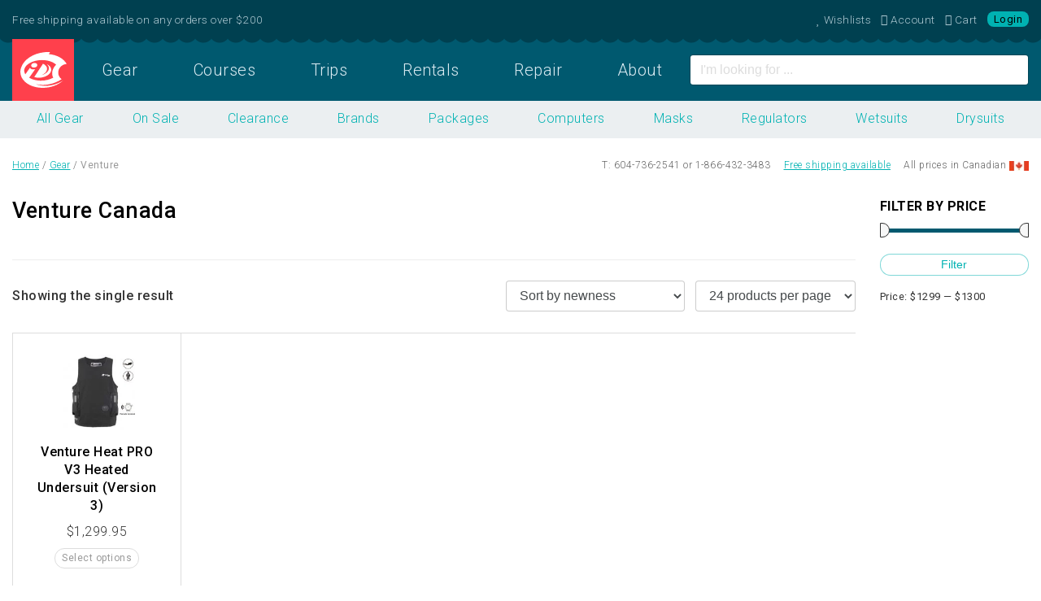

--- FILE ---
content_type: text/html; charset=UTF-8
request_url: https://diveidc.com/brand/venture/
body_size: 7234
content:

<head>
  <meta charset="utf-8">
  <meta http-equiv="x-ua-compatible" content="ie=edge">
  <meta name="viewport" content="width=device-width, initial-scale=1">
  <title>Venture Scuba Gear. Buy in Canada. Free shipping CAD &amp; US</title>

<!-- This site is optimized with the Yoast SEO plugin v4.6 - https://yoast.com/wordpress/plugins/seo/ -->
<link rel="canonical" href="https://diveidc.com/brand/venture/" />
<link rel="publisher" href="https://google.com/+InternationalDivingCentreVancouver" />
<meta property="og:locale" content="en_US" />
<meta property="og:type" content="object" />
<meta property="og:title" content="Venture Scuba Gear. Buy in Canada. Free shipping CAD &amp; US" />
<meta property="og:url" content="https://diveidc.com/brand/venture/" />
<meta property="og:site_name" content="Intl. Diving Centre" />
<meta name="twitter:card" content="summary_large_image" />
<meta name="twitter:title" content="Venture Scuba Gear. Buy in Canada. Free shipping CAD &amp; US" />
<meta name="twitter:site" content="@diveidc" />
<!-- / Yoast SEO plugin. -->

<link rel="stylesheet" href="/app/themes/sage/dist/styles/main-746bebcd2e.css">
<!-- Start WooCommerce Google Analytics Pro -->
	<script>
	(function(i,s,o,g,r,a,m){i['GoogleAnalyticsObject']=r;i[r]=i[r]||function(){
	(i[r].q=i[r].q||[]).push(arguments)},i[r].l=1*new Date();a=s.createElement(o),
	m=s.getElementsByTagName(o)[0];a.async=1;a.src=g;m.parentNode.insertBefore(a,m)
	})(window,document,'script','//www.google-analytics.com/analytics.js','__gaTracker');
	__gaTracker( 'create', 'UA-5003733-1', 'auto' );
	__gaTracker( 'set', 'forceSSL', true );
	__gaTracker( 'require', 'displayfeatures' );
	__gaTracker( 'require', 'ec' );
</script>
	<!-- end WooCommerce Google Analytics Pro -->
		<link href="//fonts.googleapis.com/css?family=Roboto:400,100,100italic,300,300italic,400italic,500,500italic,700,700italic,900,900italic" rel="stylesheet" type="text/css" />
<meta property="fb:app_id" content="477579605604568"/><style type="text/css">dd ul.bulleted {  float:none;clear:both; }</style><link rel="icon" href="https://cdn.diveidc.com/app/uploads/20161115162419/cropped-favicon-32x32.png" sizes="32x32" />
<link rel="icon" href="https://cdn.diveidc.com/app/uploads/20161115162419/cropped-favicon-192x192.png" sizes="192x192" />
<link rel="apple-touch-icon-precomposed" href="https://cdn.diveidc.com/app/uploads/20161115162419/cropped-favicon-180x180.png" />
<meta name="msapplication-TileImage" content="https://cdn.diveidc.com/app/uploads/20161115162419/cropped-favicon-270x270.png" />
		<style type="text/css" id="wp-custom-css">
			html .main #___gcse_0 .gsc-adBlock  {
	display: none !important
}		</style>
	</head>
  <body class="archive tax-product_brand term-venture term-1029 not-logged-in woocommerce woocommerce-page sidebar-primary">
    <!--[if lt IE 9]>
      <div class="alert alert-warning">
        You are using an <strong>outdated</strong> browser. Please <a href="http://browsehappy.com/">upgrade your browser</a> to improve your experience.      </div>
    <![endif]-->
    
<div id="nav-top" class="fixed-top">
  <div class="nav-container">

    <div class="nav-offer-container">
      <div class="container-fluid">
        <div class="row">
          <div class="col-lg-6">
            Free shipping available on any orders over $200          </div>
          <div class="col-lg-6">
            <ul class="list-inline m-0 d-flex justify-content-end nav-member">

              <li class="list-inline-item">
                 <a href="/wishlist/"><i class="fa fa-heart" aria-hidden="true"></i> <span class="hidden-lg-down">Wishlists</span></a>
               </li>

               <li class="list-inline-item my-account">
                 <a href="https://diveidc.com/member/" title="My Account"><i class="fa fa-user" aria-hidden="true"></i> <span class="hidden-lg-down">Account</span></a>
               </li>

               <li class="list-inline-item cart-totals">
                                    <a class="cart-contents is-empty" href="/cart/" title="My Cart"><i class="fa fa-shopping-cart" aria-hidden="true"></i> <span class="hidden-lg-down">Cart</span></a>
                                </li>

                                <li class="list-inline-item mr-0">
                   <a class="quick-login" href="https://diveidc.com/member/" title="Login / Register">
                     Login                   </a>
                 </li>
                           </ul>
          </div>
        </div>
      </div>
    </div>

    <div class="nav-ecom-container">
        <div class="container-fluid">
          <div class="row no-gutters">
            <div class="col-lg-8">
              <nav class="navbar-toggleable-md">
                <div class="collapse navbar-collapse" id="navbarTogglerDemo02">
                  <ul id="menu-primary-navigation" class="nav-primary nav nav-pills nav-fill w-100"><li class="brand-icon nav-item menu-item menu-home"><a href="https://diveidc.com/">Home</a></li>
<li class="nav-item active menu-item menu-gear"><a href="https://diveidc.com/gear/">Gear</a></li>
<li class="nav-item menu-item menu-courses"><a href="https://diveidc.com/courses/">Courses</a></li>
<li class="nav-item menu-item menu-trips"><a href="https://diveidc.com/trips/">Trips</a></li>
<li class="nav-item menu-item menu-rentals"><a href="https://diveidc.com/rentals/">Rentals</a></li>
<li class="nav-item menu-item menu-repair"><a href="https://diveidc.com/repair/">Repair</a></li>
<li class="nav-item menu-item menu-about"><a href="https://diveidc.com/about/">About</a></li>
</ul>                </div>
              </nav>
            </div>
            <div class="col-lg-4 d-flex">
              <form id="site-search" class="form align-self-center m-0 w-100" action="https://diveidc.com/search/">
                  <input type="text" class="form-control" name="q" placeholder="I'm looking for ...">
              </form>
            </div>
          </div>
        </div>
      </div>

  </div>
</div>

    
<div class="ecom-sub-nav">
  <div class="container-fluid">
    <div class="row">
      <div class="col">
        <ul id="menu-ecommerce-navigation" class="nav nav-pills nav-fill"><li class="nav-item active menu-item menu-all-gear"><a title="Shop Scuba Gear" href="https://diveidc.com/gear/">All Gear</a></li>
<li class="nav-item menu-item menu-on-sale"><a title="Scuba Gear on Sale" href="/g/sale/">On Sale</a></li>
<li class="nav-item menu-item menu-clearance"><a href="/g/sale/clearance/">Clearance</a></li>
<li class="nav-item menu-item menu-brands"><a title="Scuba Brands" href="https://diveidc.com/gear/brands/">Brands</a></li>
<li class="nav-item menu-item menu-packages"><a href="/g/packages/">Packages</a></li>
<li class="nav-item menu-item menu-computers"><a href="/g/computers/">Computers</a></li>
<li class="nav-item menu-item menu-masks"><a href="/g/masks">Masks</a></li>
<li class="nav-item menu-item menu-regulators"><a href="/g/regulators">Regulators</a></li>
<li class="nav-item menu-item menu-wetsuits"><a href="/g/wetsuits/">Wetsuits</a></li>
<li class="nav-item menu-item menu-drysuits"><a href="/g/drysuits/">Drysuits</a></li>
</ul>      </div>
    </div>
  </div>
</div>

<div class="breadcrumb-container">
  <div class="container-fluid">
    <div class="row">
      <div class="col">
        <p id="breadcrumbs"><span xmlns:v="http://rdf.data-vocabulary.org/#"><span typeof="v:Breadcrumb"><a href="https://diveidc.com/" rel="v:url" property="v:title">Home</a> / <span rel="v:child" typeof="v:Breadcrumb"><a href="https://diveidc.com/gear/" rel="v:url" property="v:title">Gear</a> / <strong class="breadcrumb_last">Venture</strong></span></span></span></p>      </div>
      <div class="col d-flex justify-content-end align-items-center">
        <div>T: 604-736-2541 or 1-866-432-3483</div>
        <div class="ml-3"><a href="/shipping/">Free shipping available</a></div>
        <div class="ml-3">All prices in Canadian</div>
        <div class="flag ml-1">Flag</div>
      </div>
    </div>
  </div>
</div>

    <div class="wrap container-fluid max" role="document">
      <div class="content row">

                  <main class="col" role="main">
            


    
<div class="row">




  <div class="col-12">
    <div class="page-header-product">
        <h1>Venture Canada</h1>
    </div>

		
  </div>

</div>

<hr />


			
			
			
				<p class="woocommerce-result-count">
	Showing the single result</p>
<form method="post" action="" style='float: right; margin-left: 5px;' class="form-wppp-select products-per-page"><select name="ppp" onchange="this.form.submit()" class="select wppp-select"><option value="24"  selected='selected'>24 products per page</option><option value="36" >36 products per page</option><option value="48" >48 products per page</option><option value="60" >60 products per page</option><option value="-1" >All products per page</option></select></form><form class="woocommerce-ordering" method="get">
	<select name="orderby" class="orderby">
					<option value="popularity" >Sort by popularity</option>
					<option value="rating" >Sort by average rating</option>
					<option value="date"  selected='selected'>Sort by newness</option>
					<option value="price" >Sort by price: low to high</option>
					<option value="price-desc" >Sort by price: high to low</option>
					<option value="on_sale" >Show On Sale</option>
			</select>
	</form>

				<ul class="products">

					
					
						<li class="post-51927 product type-product status-publish has-post-thumbnail product_brand-venture product_cat-drysuits product_cat-undergarments product_cat-heated-undergarment-system first instock taxable shipping-taxable purchasable product-type-variable has-default-attributes has-children">
	<a href="https://diveidc.com/gear/venture-heat-pro-heated-undersuit/" class="woocommerce-LoopProduct-link"><img width="150" height="150" src="https://cdn.diveidc.com/app/uploads/20221201155653/New-Venture-Heat-616A-150x150.jpg" class="attachment-shop_catalog size-shop_catalog wp-post-image" alt="New-Venture-Heat-616A" title="New-Venture-Heat-616A" srcset="https://cdn.diveidc.com/app/uploads/20221201155653/New-Venture-Heat-616A-150x150.jpg 150w, https://cdn.diveidc.com/app/uploads/20221201155653/New-Venture-Heat-616A-90x90.jpg 90w" sizes="(max-width: 150px) 100vw, 150px"><h3>Venture Heat PRO V3 Heated Undersuit (Version 3)</h3>

	<span class="price"><span class="woocommerce-Price-amount amount"><span class="woocommerce-Price-currencySymbol">&#36;</span>1,299.95</span></span>
</a><a rel="nofollow" href="https://diveidc.com/gear/venture-heat-pro-heated-undersuit/" data-quantity="1" data-product_id="51927" data-product_sku="" class="button product_type_variable add_to_cart_button">Select options</a></li>

					
				</ul>

				
			          </main><!-- /.main -->
                      <aside class="col-xs-12 col-sm-4 col-md-3 col-lg-3 col-xl-2">
              <section class="widget woocommerce_price_filter-6 woocommerce widget_price_filter"><h3>Filter by price</h3><form method="get" action="https://diveidc.com/brand/venture/">
			<div class="price_slider_wrapper">
				<div class="price_slider" style="display:none;"></div>
				<div class="price_slider_amount">
					<input type="text" id="min_price" name="min_price" value="" data-min="1299" placeholder="Min price" />
					<input type="text" id="max_price" name="max_price" value="" data-max="1300" placeholder="Max price" />
					<button type="submit" class="button">Filter</button>
					<div class="price_label" style="display:none;">
						Price: <span class="from"></span> &mdash; <span class="to"></span>
					</div>
					
					<div class="clear"></div>
				</div>
			</div>
		</form></section>
            </aside><!-- /.sidebar -->
                  
      </div><!-- /.content -->
    </div><!-- /.wrap -->
    <hr />

<footer class="content-info" role="contentinfo">
    <div class="container-fluid">
      <div class="row">
          <div class="col-md-7">
            <h3>On Line Return Policy</h3>
<p>We will refund or exchange an item within 14 days of you receiving it. Original packaging, tags and literature must accompany returned products and all products and packaging must be in new condition. When an item is being exchanged due to sizing reasons, we will provide free regular or expedited shipping on a one-time exchange within 14 days of receiving original purchase for sizing purposes. Additional exchanges will be charged shipping fees. Returns will be charged shipping fees. Please review our exchange and refund policy page for complete details.</p>
            <h3>Membership Benefits</h3>
            <p>Become a member and collect reward points redeemable for discounts on future purchases.</p>
          </div>
          <div class="col-md-3">
            <h3>Recently Added Products</h3>
            <ul>
                          <li>
              <a id="id-106846" href="/gear/xs-scuba-ss-divemaster-pointer-with-snap-clip/" title="XS Scuba SS Divemaster Pointer with Snap Clip">
                            XS Scuba SS Divemaster Pointer with Snap Clip              </a>
                          </li><!-- /span3 -->
                            <li>
              <a id="id-106758" href="/gear/apeks-5th-port-for-dst-first-stage/" title="Apeks 5th Port for DST First Stage">
                            Apeks 5th Port for DST First Stage              </a>
                          </li><!-- /span3 -->
                            <li>
              <a id="id-106431" href="/gear/halcyon-master-dual-diver-pressure-gauge/" title="Halcyon Master (DUAL) Diver Pressure Gauge">
                            Halcyon Master (DUAL) Diver Pressure Gauge              </a>
                          </li><!-- /span3 -->
                            <li>
              <a id="id-106163" href="/gear/zoggs-silicone-ear-plugs/" title="Zoggs Silicone Ear Plugs">
                            Zoggs Silicone Ear Plugs              </a>
                          </li><!-- /span3 -->
                            <li>
              <a id="id-106152" href="/gear/zoggs-swim-energy-swimming-fins/" title="Zoggs Swim Energy Swimming Fins">
                            Zoggs Swim Energy Swimming Fins              </a>
                          </li><!-- /span3 -->
                            <li>
              <a id="id-106147" href="/gear/zoggs-phantom-kids-mask/" title="Zoggs Phantom Kids Mask">
                            Zoggs Phantom Kids Mask              </a>
                          </li><!-- /span3 -->
                            <li>
              <a id="id-106142" href="/gear/zoggs-phantom-junior-goggle/" title="Zoggs Phantom Junior Goggle">
                            Zoggs Phantom Junior Goggle              </a>
                          </li><!-- /span3 -->
                            <li>
              <a id="id-106133" href="/gear/zoggs-tri-vision-goggles/" title="Zoggs Tri Vision Goggles">
                            Zoggs Tri Vision Goggles              </a>
                          </li><!-- /span3 -->
                                      </ul>
          </div>
          <div class="col-md-2">
            <h3>How to Contact Us</h3>
            <ul class="list-unstyled">
              <li>Local: 604-736-2541</li>
              <li>Toll Free: 1-866-432-3483</li>
              <li>Email: <a href="/cdn-cgi/l/email-protection#6d04030b022d09041b0804090e430e0200"><span class="__cf_email__" data-cfemail="036a6d656c43676a75666a67602d606c6e">[email&#160;protected]</span></a></li>
              <li><a href="https://www.facebook.com/diveidc/">Post message to Facebook</a></li>
            </ul>
            <div class="footer-hours-operation">
              <h3>Hours of Operation</h3>
              <ul>
<li>10:00 to 18:00 Mon-Thursday</li>
<li>10:00 to 19:00 Friday</li>
<li>10:00 to 18:00 Sat &amp; Sunday</li>
<li>Holidays 10:00-17:00</li>
</ul>
<style type="text/css">.copyright .pull-left { visibility: hidden; }</style>
            </div>
          </div>
        </div>
    </div><!--/container-->
</footer>

<div class="copyright">
  <div class="container-fluid">
  <div class="row">
    <div class="col-md-12 details">
        <p class="pull-left">© 2026 International Diving Centre. 2572 Arbutus Street, Vancouver BC V6J3Y2 Canada <a href="https://goo.gl/maps/VB1xVg5MJdy">(view map)</a></p>
    </div>
    </div>
  </div>
</div>
<div id="wl-list-pop-wrap" style="display:none;"></div><!-- /wl-list-pop-wrap -->
    <div class="wl-list-pop woocommerce" style="display:none;">
        <!--<a class="wl-pop-head">Add to Wishlist</a>-->
		<dl>
                
                
                		 </dl>
        <strong><a class="wl-add-to-single button" data-listid="session" href="#">Create a new list</a></strong>
    </div>
<script data-cfasync="false" src="/cdn-cgi/scripts/5c5dd728/cloudflare-static/email-decode.min.js"></script><script defer src="https://code.jquery.com/jquery-1.12.4.min.js"></script>
<script type='text/javascript'>
/* <![CDATA[ */
var FUE = {"ajaxurl":"https:\/\/diveidc.com\/wp\/wp-admin\/admin-ajax.php","ajax_loader":"https:\/\/diveidc.com\/app\/plugins\/woocommerce-follow-up-emails\/templates\/images\/ajax-loader.gif"};
/* ]]> */
</script>
<script>(window.jQuery && jQuery.noConflict()) || document.write('<script src="/wp/wp-includes/js/jquery/jquery.js"><\/script>')</script>
<script defer src="/app/plugins/follow-up-emails/templates/js/fue-account-subscriptions.js"></script>
<script type='text/javascript'>
/* <![CDATA[ */
var FUE_Front = {"is_logged_in":"","ajaxurl":"https:\/\/diveidc.com\/wp\/wp-admin\/admin-ajax.php"};
/* ]]> */
</script>
<script defer src="/app/plugins/follow-up-emails/templates/js/fue-front.js"></script>
<script type='text/javascript'>
/* <![CDATA[ */
var wishlist_params = {"root_url":"https:\/\/diveidc.com\/wp","current_url":"\/brand\/venture\/","are_you_sure":"Are you sure?"};
/* ]]> */
</script>
<script defer src="/app/plugins/wishlist/assets/js/woocommerce-wishlists.js"></script>
<script type='text/javascript'>
/* <![CDATA[ */
var wc_add_to_cart_params = {"ajax_url":"\/wp\/wp-admin\/admin-ajax.php","wc_ajax_url":"\/brand\/venture\/?wc-ajax=%%endpoint%%","i18n_view_cart":"View Cart","cart_url":"https:\/\/diveidc.com\/cart\/","is_cart":"","cart_redirect_after_add":"no"};
/* ]]> */
</script>
<script defer src="/app/plugins/woocommerce/assets/js/frontend/add-to-cart.min.js"></script>
<script defer src="/app/plugins/woocommerce/assets/js/jquery-blockui/jquery.blockUI.min.js"></script>
<script type='text/javascript'>
/* <![CDATA[ */
var woocommerce_params = {"ajax_url":"\/wp\/wp-admin\/admin-ajax.php","wc_ajax_url":"\/brand\/venture\/?wc-ajax=%%endpoint%%"};
/* ]]> */
</script>
<script defer src="/app/plugins/woocommerce/assets/js/frontend/woocommerce.min.js"></script>
<script defer src="/app/plugins/woocommerce/assets/js/jquery-cookie/jquery.cookie.min.js"></script>
<script type='text/javascript'>
/* <![CDATA[ */
var wc_cart_fragments_params = {"ajax_url":"\/wp\/wp-admin\/admin-ajax.php","wc_ajax_url":"\/brand\/venture\/?wc-ajax=%%endpoint%%","fragment_name":"wc_fragments"};
/* ]]> */
</script>
<script defer src="/app/plugins/woocommerce/assets/js/frontend/cart-fragments.min.js"></script>
<script defer src="/app/themes/sage/dist/scripts/main-e0df51d3ca.js"></script>
<script defer src="/wp/wp-includes/js/jquery/ui/core.min.js"></script>
<script defer src="/wp/wp-includes/js/jquery/ui/widget.min.js"></script>
<script defer src="/wp/wp-includes/js/jquery/ui/mouse.min.js"></script>
<script defer src="/wp/wp-includes/js/jquery/ui/slider.min.js"></script>
<script defer src="/app/plugins/woocommerce/assets/js/jquery-ui-touch-punch/jquery-ui-touch-punch.min.js"></script>
<script type='text/javascript'>
/* <![CDATA[ */
var woocommerce_price_slider_params = {"currency_symbol":"$","currency_pos":"left","min_price":"","max_price":""};
/* ]]> */
</script>
<script defer src="/app/plugins/woocommerce/assets/js/frontend/price-slider.min.js"></script>
<!-- WooCommerce JavaScript -->
<script type="text/javascript">
jQuery(function($) { 

__gaTracker( 'ec:addImpression', {"id":"#51927","name":"Venture Heat PRO V3 Heated Undersuit (Version 3)","list":"Archive","category":"Drysuits\/Heated Undergarment System","position":1,"price":"1299.95"} );

__gaTracker( 'send', 'pageview' );

$( '.products .post-51927 a' ).click( function() {
				if ( true === $(this).hasClass( 'add_to_cart_button' ) ) {
					return;
				}
				__gaTracker( 'ec:addProduct', {"id":"#51927","name":"Venture Heat PRO V3 Heated Undersuit (Version 3)","brand":"","category":"Drysuits\/Heated Undergarment System","variant":"","price":"1299.95","quantity":1,"position":1} );__gaTracker( 'ec:setAction', 'click', {"list":"Archive","step":1} );__gaTracker( 'send', {"hitType":"event","eventCategory":"Products","eventAction":"clicked product","eventLabel":"Venture Heat PRO V3 Heated Undersuit (Version 3)","eventValue":null,"nonInteraction":false} );
			});

 });
</script>
<script data-cfasync="false" type='text/javascript'>/*<![CDATA[*/window.olark||(function(c){var f=window,d=document,l=f.location.protocol=="https:"?"https:":"http:",z=c.name,r="load";var nt=function(){
f[z]=function(){
(a.s=a.s||[]).push(arguments)};var a=f[z]._={
},q=c.methods.length;while(q--){(function(n){f[z][n]=function(){
f[z]("call",n,arguments)}})(c.methods[q])}a.l=c.loader;a.i=nt;a.p={
0:+new Date};a.P=function(u){
a.p[u]=new Date-a.p[0]};function s(){
a.P(r);f[z](r)}f.addEventListener?f.addEventListener(r,s,false):f.attachEvent("on"+r,s);var ld=function(){function p(hd){
hd="head";return["<",hd,"></",hd,"><",i,' onl' + 'oad="var d=',g,";d.getElementsByTagName('head')[0].",j,"(d.",h,"('script')).",k,"='",l,"//",a.l,"'",'"',"></",i,">"].join("")}var i="body",m=d[i];if(!m){
return setTimeout(ld,100)}a.P(1);var j="appendChild",h="createElement",k="src",n=d[h]("div"),v=n[j](d[h](z)),b=d[h]("iframe"),g="document",e="domain",o;n.style.display="none";m.insertBefore(n,m.firstChild).id=z;b.frameBorder="0";b.id=z+"-loader";if(/MSIE[ ]+6/.test(navigator.userAgent)){
b.src="javascript:false"}b.allowTransparency="true";v[j](b);try{
b.contentWindow[g].open()}catch(w){
c[e]=d[e];o="javascript:var d="+g+".open();d.domain='"+d.domain+"';";b[k]=o+"void(0);"}try{
var t=b.contentWindow[g];t.write(p());t.close()}catch(x){
b[k]=o+'d.write("'+p().replace(/"/g,String.fromCharCode(92)+'"')+'");d.close();'}a.P(2)};ld()};nt()})({
loader: "static.olark.com/jsclient/loader0.js",name:"olark",methods:["configure","extend","declare","identify"]});
olark.identify('1646-674-10-2321');/*]]>*/</script><noscript><a href="https://www.olark.com/site/1646-674-10-2321/contact" title="Contact us" target="_blank">Questions? Feedback?</a> powered by <a href="http://www.olark.com?welcome" title="Olark live chat software">Olark live chat software</a></noscript><script>
!function(f,b,e,v,n,t,s){if(f.fbq)return;n=f.fbq=function(){n.callMethod?
n.callMethod.apply(n,arguments):n.queue.push(arguments)};if(!f._fbq)f._fbq=n;
n.push=n;n.loaded=!0;n.version='2.0';n.queue=[];t=b.createElement(e);t.async=!0;
t.src=v;s=b.getElementsByTagName(e)[0];s.parentNode.insertBefore(t,s)}(window,
document,'script','https://connect.facebook.net/en_US/fbevents.js');
fbq('init', '354760704916032');
fbq('track', 'PageView');
</script>
<noscript><img height="1" width="1" style="display:none"
src="https://www.facebook.com/tr?id=354760704916032&ev=PageView&noscript=1"
/></noscript><!-- Facebook Comments Plugin for WordPress: http://peadig.com/wordpress-plugins/facebook-comments/ -->
<div id="fb-root"></div>
<script>(function(d, s, id) {
  var js, fjs = d.getElementsByTagName(s)[0];
  if (d.getElementById(id)) return;
  js = d.createElement(s); js.id = id;
  js.src = "//connect.facebook.net/en_US/sdk.js#xfbml=1&appId=477579605604568&version=v2.3";
  fjs.parentNode.insertBefore(js, fjs);
}(document, 'script', 'facebook-jssdk'));</script>
  </body>
</html>


--- FILE ---
content_type: application/javascript; charset=utf-8
request_url: https://diveidc.com/app/plugins/wishlist/assets/js/woocommerce-wishlists.js
body_size: 1465
content:

;
(function ($, window, document, undefined) {

	$.fn.wc_wishlists_form = function () {
		var $form = this;


		$form
			.on('hide_variation', function () {
				$form.find('.wl-add-to').addClass('disabled');
			})
			.on('show_variation', function () {
				$form.find('.wl-add-to').removeClass('disabled');
			})

	}

	$(document).on('wc_variation_form', function (e) {
		var $form = $(e.target);
		$form.wc_wishlists_form();
	});

})(jQuery, window, document);


(function ($) {

	var WCWL = {
		current_product_form: 0
	};



	jQuery(document).ready(function ($) {
		//it seems composite products has changed their class name. 
		var composite_class = $('.bundle_wrap').length ? '.bundle_wrap' : ($('.composite_wrap').length ? '.composite_wrap' : false);


		var bundles = $(composite_class);
		if (bundles.length) {
			$('.wl-button-wrap').appendTo( $(composite_class) ).removeClass('hide');
		} else {
			//Move the add to wishlist button inside the variation. 
			var variations = $('.variations_button');
			if (variations.length) {
				$('.wl-button-wrap').removeClass('hide');
			}
		}
		
		$(document).bind('show_variation', function (event, variation) {
			var bundles = $(composite_class);
			if (bundles.length) {

			} else {
				var $cf = $(event.target).closest('form');
				
				if (!variation.is_in_stock) {
					//$cf.find('.wl-button-wrap').appendTo( $cf.find('.single_variation_wrap') ).removeClass('hide');
				} else {
					//$cf.find('.wl-button-wrap').appendTo( $cf.find('.variations_button') ).removeClass('hide');
				}
			}
		});

		//When page loads...
		$(".wl-panel").hide(); //Hide all content
		$("ul.wl-tabs li:first").addClass("active").show(); //Activate first tab
		$(".wl-panel:first").show(); //Show first tab content

		//On Click Event
		$("ul.wl-tabs li").click(function () {
			$("ul.wl-tabs li").removeClass("active"); //Remove any "active" class
			$(this).addClass("active"); //Add "active" class to selected tab
			$(".wl-panel").hide(); //Hide all tab content
			var activeTab = $(this).find("a").attr("href"); //Find the href attribute value to identify the active tab + content
			$(activeTab).fadeIn(); //Fade in the active ID content
			return false;
		});

		/////////////////////////////////
		// add to wishlist button effects
		/////////////////////////////////	

		// basic wishlist popup stuff	
		$('#wl-list-pop-wrap').hide(); // hide background click-off on load	
		$('.wl-list-pop').hide(); // hide modal on load	
		$('#wl-list-pop-wrap').click(function () {

			WCWL.current_product_form = null;
			WCWL.current_product_id = 0;

			$('.wl-list-pop').hide(); // hide modal when click in background	
			$('#wl-list-pop-wrap').hide(); // hide background click-off
			$(window).unbind('scroll', adjust_scroll);
		});

		_productlink = null;
		// position popup at button click 

		$('body').on('click', '.wl-add-to', function (e) {
			if ($(this).hasClass('disabled')) {
				e.preventDefault();
				return false;
			}

			WCWL.current_product_form = $(this).closest('form.cart').eq(0);
			if (!WCWL.current_product_form || WCWL.current_product_form.length === 0) {
				if ($(this).closest('form.composite_form').length) {
					console.log('composite_form');
					WCWL.current_product_form = $(this).closest('form.composite_form').eq(0);
				} else if ($(this).closest('form.bundle_form').length) {
					console.log('bundle_form');
					WCWL.current_product_form = $(this).closest('form.bundle_form').eq(0);
				}
			}

			WCWL.current_product_id = $(this).data('productid');

			_productlink = $(this);

			if ($(this).hasClass('wl-add-to-single')) {
				return;
			}

			$('#wl-list-pop-wrap').show(); // show background click-off on click
			$('.wl-list-pop').show(); // show modal on click

			var wlx = $(this).offset().left;
			var wly = $(this).offset().top;
			// need to add some code to adjust in case the user is logged in. WHen user is logged in with admin bar, it messes up the CSS since the body/html tags have the margin top on it 
			// need a way to check if admin bar is present, and if so, adjustt the coords below to subtract 28
			if ($('#wpadminbar ').length) { // if admin bar exists, adjust numbers to compensate for bar
				$(".wl-list-pop").css({
					top: wly - 28,
					left: wlx
				}).show();
			} else { // if not logged in, just display in regular position
				$(".wl-list-pop").css({
					top: wly,
					left: wlx
				}).show();
			}

			$(window).bind('scroll', adjust_scroll);

			return false;
		});

		function adjust_scroll() {
			var buttontop = _productlink.offset().top;
			if ($('#wpadminbar ').length) {
				buttontop = buttontop - 28;
			}

			$(".wl-list-pop").css({
				top: buttontop
			});
		}

		// close wishlist on esc key press
		$(document).keyup(function (e) {
			if (e.keyCode == 27) {
				$('.wl-list-pop-wrap').hide();
			}
		});

		$('body').on('click', '.wl-add-to-single', function (event) {
			event.preventDefault();
			var wlid = $(this).data('listid');

			var $form = WCWL.current_product_form;
			$form.find("input#wlid").val(wlid);


			var sep = wishlist_params.current_url.indexOf('?') >= 0 ? '&' : '?';
			$form.attr('action', wishlist_params.current_url + sep + 'add-to-wishlist-itemid=' + WCWL.current_product_id);

			//console.log($form.find("input#wlid").eq(0).val());
			//console.log($form.attr('action'));

			$form.submit();

			return false;
		});


		$('.wl-shop-add-to-single').click(function (event) {
			event.preventDefault();
			window.location.href = _productlink.attr('href') + "&wlid=" + $(this).data('listid');
			return false;
		});


		$('.wlconfirm').click(function () {
			var message = $(this).data('message');

			var answer = confirm(message ? message : wishlist_params.are_you_sure);
			return answer;
		});

		$('input[type=checkbox]', '.wl-table thead tr th').click(function () {
			$(this).closest('table').find(':checkbox').attr('checked', this.checked);
		});


		$('.share-via-email-button').click(function (event) {
			var form_id = $(this).data('form');
			$('#' + form_id).trigger('submit', []);
			return true;
		});


		$('.move-list-sel').change(function (event) {

			$('.move-list-sel').val($(this).val());

		});

		$('.btn-apply').click(function (event) {
			event.preventDefault();

			$("#wlupdateaction").val('bulk');
			$('#wl-items-form').submit();

			return false;
		});

		$('#wleditaction1').change(function () {
			$('#wleditaction2').val($(this).val());
		});

		$('#wleditaction2').change(function () {
			$('#wleditaction1').val($(this).val());
		});

	});

})(jQuery);